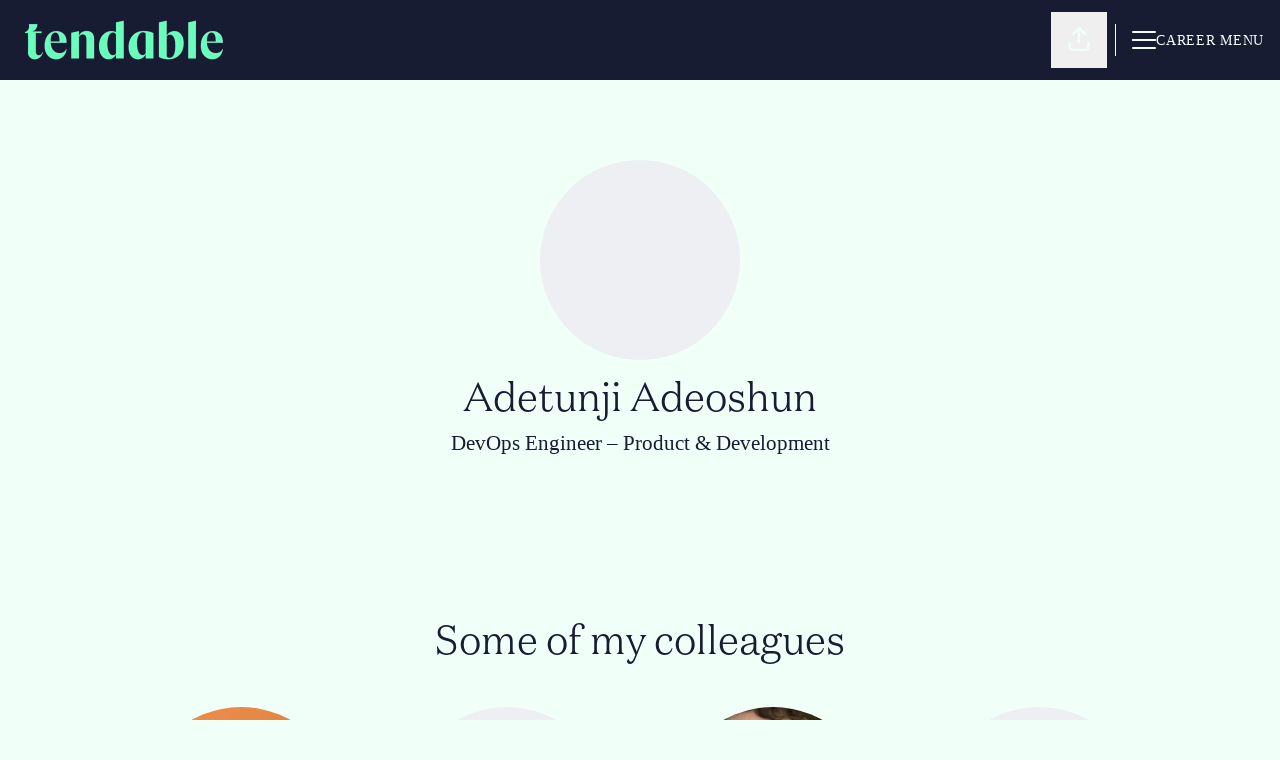

--- FILE ---
content_type: text/css
request_url: https://fonts.teamtailor-cdn.com/teamtailor-production/perfectward/custom-fonts.css
body_size: 14
content:
          @font-face {
            font-family: "Akkurat Regular";
            src: url("Akkurat Regular.woff") format("woff");
            font-display: swap;
            font-style: normal;
            font-weight: normal;
            font-variant: normal;
          }

          @font-face {
            font-family: "Akkurat-Bold";
            src: url("Akkurat-Bold.woff") format("woff");
            font-display: swap;
            font-style: normal;
            font-weight: normal;
            font-variant: normal;
          }

          @font-face {
            font-family: "Akkurat-Light";
            src: url("Akkurat-Light.woff") format("woff");
            font-display: swap;
            font-style: normal;
            font-weight: normal;
            font-variant: normal;
          }

          @font-face {
            font-family: "Domaine Text Light";
            src: url("Domaine Text Light.woff") format("woff");
            font-display: swap;
            font-style: normal;
            font-weight: normal;
            font-variant: normal;
          }
